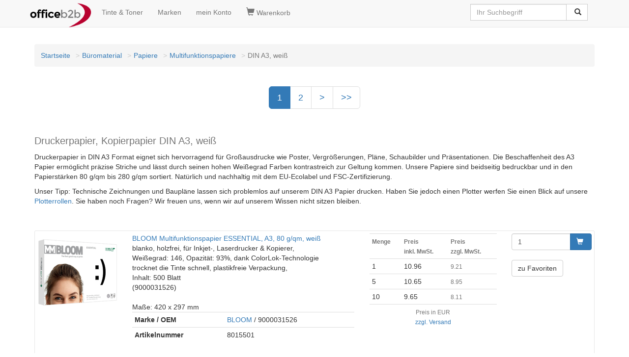

--- FILE ---
content_type: text/html
request_url: https://www.officeb2b.de/100108283012/
body_size: 9222
content:
<!DOCTYPE HTML><html lang=de><head><title>Druckerpapier, A3, wei&#xDF; - g&#xFC;nstige Staffelpreise | OfficeB2B</title><link rel=next href="https://www.officeb2b.de/100108283012/more2.html"><script>(function(w,d,s,l,i){w[l]=w[l]||[];w[l].push({'gtm.start':
new Date().getTime(),event:'gtm.js'});var f=d.getElementsByTagName(s)[0],
j=d.createElement(s),dl=l!='dataLayer'?'&l='+l:'';j.async=true;j.src=
'https://www.googletagmanager.com/gtm.js?id='+i+dl;f.parentNode.insertBefore(j,f);
})(window,document,'script','dataLayer','GTM-NGLWZZS');</script><!-- <script async src="https://www.googletagmanager.com/gtag/js?id=GTM-NGLWZZS"></script><script> window.dataLayer = window.dataLayer || [];
 function gtag(){dataLayer.push(arguments);}
 gtag('js', new Date());
</script> --><!-- <script>(function(w,d,s,l,i){w[l]=w[l]||[];w[l].push({'gtm.start':
new Date().getTime(),event:'gtm.js'});var f=d.getElementsByTagName(s)[0],
j=d.createElement(s),dl=l!='dataLayer'?'&l='+l:'';j.async=true;j.src=
'https://www.googletagmanager.com/gtm.js?id='+i+dl;f.parentNode.insertBefore(j,f);
})(window,document,'script','dataLayer','GTM-NGLWZZS');</script> --><meta name=description content="Druckerpapier, Kopierpapier &#x2022; DIN A3 &#x2022; 80 g/m&#xB2;, 100 g/m&#xB2;, 160 g/m&#xB2;, 280 g/m&#xB2; &#x2022; F&#xFC;r Zeichnungen, Pl&#xE4;ne, Poster, Vergr&#xF6;&#xDF;erungen &#x2022; Hochwei&#xDF; &#x2022; TOP Qualit&#xE4;t &#x2022; Jetzt g&#xFC;nstig im Onlineshop bestellen!"><link rel=canonical href="https://www.officeb2b.de/100108283012/"><link rel=alternate hreflang="x-default" href="https://www.officeb2b.de/100108283012/"><link rel=alternate hreflang="de-DE" href="https://www.officeb2b.de/100108283012/"><link rel=alternate hreflang="de-AT" href="https://www.officeb2b.at/100108283012/"><link rel=alternate hreflang="de-CH" href="https://www.officeb2b.ch/100108283012/"><link rel=alternate hreflang="fr-CH" href="https://fr.officeb2b.ch/100108283012/"><link rel=alternate hreflang="sl-SI" href="Unknown Tag: 'udx_shop.hreflang.sl_si'"><link rel="apple-touch-icon" sizes="57x57" href="/apple-icon-57x57.png"><link rel="apple-touch-icon" sizes="60x60" href="/apple-icon-60x60.png"><link rel="apple-touch-icon" sizes="72x72" href="/apple-icon-72x72.png"><link rel="apple-touch-icon" sizes="76x76" href="/apple-icon-76x76.png"><link rel="apple-touch-icon" sizes="114x114" href="/apple-icon-114x114.png"><link rel="apple-touch-icon" sizes="120x120" href="/apple-icon-120x120.png"><link rel="apple-touch-icon" sizes="144x144" href="/apple-icon-144x144.png"><link rel="apple-touch-icon" sizes="152x152" href="/apple-icon-152x152.png"><link rel="apple-touch-icon" sizes="180x180" href="/apple-icon-180x180.png"><link rel=icon type="image/png" sizes="192x192"  href="/android-icon-192x192.png"><link rel=icon type="image/png" sizes="32x32" href="/favicon-32x32.png"><link rel=icon type="image/png" sizes="96x96" href="/favicon-96x96.png"><link rel=icon type="image/png" sizes="16x16" href="/favicon-16x16.png"><link rel=manifest href="/manifest.json" crossorigin = "use-credentials"><meta name="msapplication-TileColor" content="#ffffff"><meta name="msapplication-TileImage" content="/ms-icon-144x144.png"><meta name="theme-color" content="#ffffff"><meta http-equiv="X-UA-Compatible" content="IE=edge"><meta name=viewport content="width=device-width, initial-scale=1"><meta name="format-detection" content="telephone=no"><link href="/udx_lib/udx-1.0.1.min.css" rel="stylesheet"><style>
body { padding-top: 70px; }
</style><link rel=stylesheet href="/udx_lib/cookieconsent/cookieconsent.css"><script type="text/javascript">
function setCookie(name, value, add, path, domain, secure) {jetzt = new Date();expires = new Date(jetzt.getTime() + add * 24 * 60 * 60 * 1000);document.cookie = name + "=" + escape(value) +
((expires) ? "; expires=" + expires.toUTCString() : "") +
((path) ? "; path=" + path : "") +
((domain) ? "; domain=" + domain : "") +
((secure) ? "; secure" : "");}function getCookie(name) {var dc = document.cookie;var prefix = name + "=";var begin = dc.indexOf("; " + prefix);if (begin == -1) {begin = dc.indexOf(prefix);if (begin != 0) return null;} else {begin += 2;}var end = document.cookie.indexOf(";", begin);if (end == -1) {end = dc.length;}return unescape(dc.substring(begin + prefix.length, end));}function deleteCookie(name, path, domain) {if (getCookie(name)) {document.cookie = name + "=" +
((path) ? "; path=" + path : "") +
((domain) ? "; domain=" + domain : "") +
"; expires=Thu, 01-Jan-70 00:00:01 GMT";}}setCookie("BasketID", "t9foxj2zvcu1", 90, "/", ".officeb2b.de")
</script><meta name=robots content="index, follow"></head><body id=category><div id=wrapper><nav class="navbar navbar-default navbar-fixed-top"><div class=container><div class="navbar-header"><button type=button class="navbar-toggle" data-toggle="collapse" data-target="#navbar-search"><span class="glyphicon glyphicon-search" style="font-size:1.2em;"></span></button><a class="navbar-toggle" href="https://www.officeb2b.de/cgi-bin/cart.cgi" rel="nofollow" title='Warenkorb'><span class="glyphicon glyphicon-shopping-cart" style="font-size:1.2em;"></span></a><button type=button class="navbar-toggle" data-toggle="collapse" data-target="#navbar-main1"><span class="sr-only">Navigation umschalten</span><span class="icon-bar"></span><span class="icon-bar"></span><span class="icon-bar"></span></button><a class="navbar-brand" style="padding: 6px;" href="https://www.officeb2b.de/" title='Startseite'><img src="https://www.officeb2b.de/images/officeb2b.png" title="officeb2b.de" alt="officeb2b.de" class="img-responsive" width="125" height="50"></a></div><ul class="collapse navbar-collapse nav navbar-nav" id="navbar-main1"><li><a href="https://www.officeb2b.de/cgi-bin/supplies.cgi" rel="nofollow" title='Tinte &amp; Toner'>Tinte &amp; Toner</a></li><li><a href="https://www.officeb2b.de/Brand_List.html" title='Marken'>Marken</a></li><li><a class=menu_links href="https://www.officeb2b.de/cgi-bin/user.cgi" rel="nofollow" title='mein Konto'>mein Konto</a></li></ul><ul class="collapse navbar-collapse nav navbar-nav" id="navbar-basket"><li><a class=menu_links href="https://www.officeb2b.de/cgi-bin/cart.cgi" rel="nofollow" title='Warenkorb'><span class="glyphicon glyphicon-shopping-cart" style="font-size:1.2em;"></span>&nbsp;Warenkorb</a></li></ul><div class="collapse navbar-collapse" id="navbar-search"><div class="pull-right"><form action="https://www.officeb2b.de/cgi-bin/search.cgi" class="navbar-form" role="search" id="search"><div class="input-group"><input type=text class="form-control typeahead" placeholder="Ihr Suchbegriff" name="query" value=''><span class="twitter-typeahead" style="position: relative; display: inline-block;"><span class="input-group-btn"><button class="btn btn-default" type="submit">&nbsp;<span class="glyphicon glyphicon-search"></span></button></span></span></div></form></div></div></div></nav><script defer src="/udx_lib/cookieconsent/cookieconsent.js"></script><script defer src="/udx_lib/cookieconsent/cookieconsent-init.js"></script><noscript><iframe src="https://www.googletagmanager.com/ns.html?id=GTM-NGLWZZS"
height="0" width="0" style="display:none;visibility:hidden"></iframe></noscript><!-- <noscript><iframe src="https://www.googletagmanager.com/ns.html?id=GTM-NGLWZZS"
height="0" width="0" style="display:none;visibility:hidden"></iframe></noscript> --><div class=container><header><div class=contentheader><br><div class="text-center"></div></div></header></div><div id=ocwrapper class="clear"><div id=icwrapper class="clear"><div id=leftsidebar></div><div id=contentwrapper><div class=container><div class=row><div class="col-xs-12 col-sm-12 col-md-12"><div id=content><ol class=breadcrumb><li><a href="https://www.officeb2b.de/" title='Startseite'>Startseite</a></li><li><a href="https://www.officeb2b.de/100000000000/" title='B�romaterial'>B�romaterial</a></li><li><a href="https://www.officeb2b.de/100108000000/" title='Papiere'>Papiere</a></li><li><a href="https://www.officeb2b.de/100108283000/" title='Multifunktionspapiere'>Multifunktionspapiere</a></li><li class=active>DIN A3, wei�</li></ol><div class="text-center"><nav><ul class="pagination pagination-lg">  <li class=active><a href="#">1</a></li><li><a href="https://www.officeb2b.de/100108283012/more2.html">2</a></li><li><a href="https://www.officeb2b.de/100108283012/more2.html">&gt;</a></li><li><a href="https://www.officeb2b.de/100108283012/more2.html">&gt;&gt;</a></li></ul></nav></div><h1><small>Druckerpapier, Kopierpapier DIN A3, wei&#xDF;</small></h1><p>Druckerpapier in DIN A3 Format eignet sich hervorragend f�r Gro�ausdrucke wie Poster, Vergr��erungen, Pl�ne, Schaubilder und Pr�sentationen. Die Beschaffenheit des A3 Papier erm�glicht pr�zise Striche und l�sst durch seinen hohen Wei�egrad Farben kontrastreich zur Geltung kommen. Unsere Papiere sind beidseitig bedruckbar und in den Papierst�rken 80 g/qm bis 280 g/qm sortiert. Nat�rlich und nachhaltig mit dem EU-Ecolabel und FSC-Zertifizierung.</p><p>Unser Tipp: Technische Zeichnungen und Baupl�ne lassen sich problemlos auf unserem DIN A3 Papier drucken. Haben Sie jedoch einen Plotter werfen Sie einen Blick auf unsere <a href="/100108379000/">Plotterrollen</a>. Sie haben noch Fragen? Wir freuen uns, wenn wir auf unserem Wissen nicht sitzen bleiben.</p><div>&nbsp;</div><div>&nbsp;</div><div class=udx_whitebox><div class=row><div class="col-md-2"><a href="https://www.officeb2b.de/bloom-9000031526,p-8015501.html"
 title='BLOOM multifunktionspapier ESSENTIAL, A3, 80 g/qm, wei�'
 class="product-image"><img src="/dx/10/2/160_160/9/92111/bloom_essential_a3.jpg" width="160" height="160" alt='BLOOM multifunktionspapier ESSENTIAL, A3, 80 g/qm, wei�' class="img-responsive center-block"></a><br></div><div class="col-md-5"><span class="text-left" style="word-wrap: break-word;"><a href="https://www.officeb2b.de/bloom-9000031526,p-8015501.html"
 title='bloom-multifunktionspapier-essential,-a3,-80-g-qm,-weiss'> BLOOM Multifunktionspapier ESSENTIAL, A3, 80 g/qm, wei�</a><br>blanko, holzfrei, f�r Inkjet-, Laserdrucker & Kopierer,<br>Wei�egrad: 146, Opazit�t: 93%, dank ColorLok-Technologie<br>trocknet die Tinte schnell, plastikfreie Verpackung,<br>Inhalt: 500 Blatt<br>(9000031526)<br><br>Ma�e: 420 x 297 mm
</span><table class="table table-condensed"><tr><th>Marke / OEM</th><td><a href="https://www.officeb2b.de/cgi-bin/search.cgi?BrandID=40814">BLOOM</a> / 9000031526</td></tr><tr><th>Artikelnummer</th><td>8015501</td></tr></table><div class=ratings><div class="rating-box"><div class=rating style="width:87%"></div></div></div></div><div class="col-md-3"><div class="product-secondary"><div class="price-box"><table class="table table-condensed"><tr><th><span class="text-muted"><small>Menge</small></span></th><th><span class="text-muted"><small> Preis<br>inkl. MwSt.
</small></span></th><th><span class="text-muted"><small> Preis<br>zzgl. MwSt.
</small></span></th></tr><tr><td>1</td><td>10.96</td><td><span class="text-muted"><small>9.21</small></span></td></tr><tr><td>5</td><td>10.65</td><td><span class="text-muted"><small>8.95</small></span></td></tr><tr><td>10</td><td>9.65</td><td><span class="text-muted"><small>8.11</small></span></td></tr><tr><td colspan=3 class="text-muted text-center"><small> Preis in EUR<br><a href="https://www.officeb2b.de/cgi-bin/page.cgi?p=shipping">zzgl. Versand</a></small></td></tr></table></div></div></div><div class="col-md-2"><form action="https://www.officeb2b.de/cgi-bin/page.cgi"  class="form-inline"><input type=hidden name="ItemID" value="8015501"><input type=hidden name="g" value="8015501.html"><input type=hidden name="basket_action" value="add_item"><div class="input-group"><input type=text name="Amount" value="1" class="form-control"><span class="input-group-btn"><button type=submit class="btn btn-primary"><span class="glyphicon glyphicon-shopping-cart"></span>&nbsp;
</button></span></div></form><div>&nbsp;</div><a href="https://www.officeb2b.de/cgi-bin/bookmark.cgi?action=link_add;ID=8015501" class="btn btn-default">zu Favoriten</a></div></div></div><div>&nbsp;</div><div class=udx_whitebox><div class=row><div class="col-md-2"><a href="https://www.officeb2b.de/bloom-9000031563,p-8015507.html"
 title='BLOOM multifunktionspapier EXCELLENT, A3, 80 g/qm, wei�'
 class="product-image"><img src="/dx/10/2/160_160/9/92117/bloom_excellent_a3.jpg" width="160" height="160" alt='BLOOM multifunktionspapier EXCELLENT, A3, 80 g/qm, wei�' class="img-responsive center-block"></a><br></div><div class="col-md-5"><span class="text-left" style="word-wrap: break-word;"><a href="https://www.officeb2b.de/bloom-9000031563,p-8015507.html"
 title='bloom-multifunktionspapier-excellent,-a3,-80-g-qm,-weiss'> BLOOM Multifunktionspapier EXCELLENT, A3, 80 g/qm, wei�</a><br>blanko, holzfrei, f�r Inkjet-, Laserdrucker & Kopierer,<br>Wei�egrad: 171, Opazit�t: 110%, ColorLok-Technologie f�r<br>brillinate Farbergebnisse, plastikfreie Verpackung,<br>Inhalt: 500 Blatt<br>(9000031563)<br><br>Ma�e: 420 x 297 mm
</span><table class="table table-condensed"><tr><th>Marke / OEM</th><td><a href="https://www.officeb2b.de/cgi-bin/search.cgi?BrandID=40814">BLOOM</a> / 9000031563</td></tr><tr><th>Artikelnummer</th><td>8015507</td></tr></table><div class=ratings><div class="rating-box"><div class=rating style="width:87%"></div></div></div></div><div class="col-md-3"><div class="product-secondary"><div class="price-box"><table class="table table-condensed"><tr><th><span class="text-muted"><small>Menge</small></span></th><th><span class="text-muted"><small> Preis<br>inkl. MwSt.
</small></span></th><th><span class="text-muted"><small> Preis<br>zzgl. MwSt.
</small></span></th></tr><tr><td>1</td><td>12.71</td><td><span class="text-muted"><small>10.68</small></span></td></tr><tr><td>5</td><td>12.28</td><td><span class="text-muted"><small>10.32</small></span></td></tr><tr><td>10</td><td>11.15</td><td><span class="text-muted"><small>9.37</small></span></td></tr><tr><td colspan=3 class="text-muted text-center"><small> Preis in EUR<br><a href="https://www.officeb2b.de/cgi-bin/page.cgi?p=shipping">zzgl. Versand</a></small></td></tr></table></div></div></div><div class="col-md-2"><form action="https://www.officeb2b.de/cgi-bin/page.cgi"  class="form-inline"><input type=hidden name="ItemID" value="8015507"><input type=hidden name="g" value="8015507.html"><input type=hidden name="basket_action" value="add_item"><div class="input-group"><input type=text name="Amount" value="1" class="form-control"><span class="input-group-btn"><button type=submit class="btn btn-primary"><span class="glyphicon glyphicon-shopping-cart"></span>&nbsp;
</button></span></div></form><div>&nbsp;</div><a href="https://www.officeb2b.de/cgi-bin/bookmark.cgi?action=link_add;ID=8015507" class="btn btn-default">zu Favoriten</a></div></div></div><div>&nbsp;</div><div class=udx_whitebox><div class=row><div class="col-md-2"><a href="https://www.officeb2b.de/bloom-9000031547,p-8015505.html"
 title='BLOOM multifunktionspapier PREMIUM, A3, 80 g/qm, wei�'
 class="product-image"><img src="/dx/10/2/160_160/9/92115/bloom_premium_a3.jpg" width="160" height="160" alt='BLOOM multifunktionspapier PREMIUM, A3, 80 g/qm, wei�' class="img-responsive center-block"></a><br></div><div class="col-md-5"><span class="text-left" style="word-wrap: break-word;"><a href="https://www.officeb2b.de/bloom-9000031547,p-8015505.html"
 title='bloom-multifunktionspapier-premium,-a3,-80-g-qm,-weiss'> BLOOM Multifunktionspapier PREMIUM, A3, 80 g/qm, wei�</a><br>blanko, holzfrei, f�r Inkjet-, Laserdrucker & Kopierer,<br>Wei�egrad: 161, Opazit�t: 94%, ColorLok-Technologie f�r<br>brillinate Farbergebnisse, plastikfreie Verpackung,<br>Inhalt: 500 Blatt<br>(9000031547)<br><br>Ma�e: 420 x 297 mm
</span><table class="table table-condensed"><tr><th>Marke / OEM</th><td><a href="https://www.officeb2b.de/cgi-bin/search.cgi?BrandID=40814">BLOOM</a> / 9000031547</td></tr><tr><th>Artikelnummer</th><td>8015505</td></tr></table><div class=ratings><div class="rating-box"><div class=rating style="width:87%"></div></div></div></div><div class="col-md-3"><div class="product-secondary"><div class="price-box"><table class="table table-condensed"><tr><th><span class="text-muted"><small>Menge</small></span></th><th><span class="text-muted"><small> Preis<br>inkl. MwSt.
</small></span></th><th><span class="text-muted"><small> Preis<br>zzgl. MwSt.
</small></span></th></tr><tr><td>1</td><td>12.03</td><td><span class="text-muted"><small>10.11</small></span></td></tr><tr><td>5</td><td>11.65</td><td><span class="text-muted"><small>9.79</small></span></td></tr><tr><td>10</td><td>10.52</td><td><span class="text-muted"><small>8.84</small></span></td></tr><tr><td colspan=3 class="text-muted text-center"><small> Preis in EUR<br><a href="https://www.officeb2b.de/cgi-bin/page.cgi?p=shipping">zzgl. Versand</a></small></td></tr></table></div></div></div><div class="col-md-2"><form action="https://www.officeb2b.de/cgi-bin/page.cgi"  class="form-inline"><input type=hidden name="ItemID" value="8015505"><input type=hidden name="g" value="8015505.html"><input type=hidden name="basket_action" value="add_item"><div class="input-group"><input type=text name="Amount" value="1" class="form-control"><span class="input-group-btn"><button type=submit class="btn btn-primary"><span class="glyphicon glyphicon-shopping-cart"></span>&nbsp;
</button></span></div></form><div>&nbsp;</div><a href="https://www.officeb2b.de/cgi-bin/bookmark.cgi?action=link_add;ID=8015505" class="btn btn-default">zu Favoriten</a></div></div></div><div>&nbsp;</div><div class=udx_whitebox><div class=row><div class="col-md-2"><a href="https://www.officeb2b.de/bloom-9000031952,p-8015503.html"
 title='BLOOM multifunktionspapier SMART, A3, 80 g/qm, wei�'
 class="product-image"><img src="/dx/10/2/160_160/9/92113/bloom_smart_a3.jpg" width="160" height="160" alt='BLOOM multifunktionspapier SMART, A3, 80 g/qm, wei�' class="img-responsive center-block"></a><br></div><div class="col-md-5"><span class="text-left" style="word-wrap: break-word;"><a href="https://www.officeb2b.de/bloom-9000031952,p-8015503.html"
 title='bloom-multifunktionspapier-smart,-a3,-80-g-qm,-weiss'> BLOOM Multifunktionspapier SMART, A3, 80 g/qm, wei�</a><br>blanko, holzfrei, f�r Inkjet-, Laserdrucker & Kopierer,<br>Wei�egrad: 153, Opazit�t: 93%, ColorLok-Technologie f�r<br>brillinate Farbergebnisse, plastikfreie Verpackung,<br>Inhalt: 500 Blatt<br>(9000031952)<br><br>Ma�e: 420 x 297 mm
</span><table class="table table-condensed"><tr><th>Marke / OEM</th><td><a href="https://www.officeb2b.de/cgi-bin/search.cgi?BrandID=40814">BLOOM</a> / 9000031952</td></tr><tr><th>Artikelnummer</th><td>8015503</td></tr></table><div class=ratings><div class="rating-box"><div class=rating style="width:87%"></div></div></div></div><div class="col-md-3"><div class="product-secondary"><div class="price-box"><table class="table table-condensed"><tr><th><span class="text-muted"><small>Menge</small></span></th><th><span class="text-muted"><small> Preis<br>inkl. MwSt.
</small></span></th><th><span class="text-muted"><small> Preis<br>zzgl. MwSt.
</small></span></th></tr><tr><td>1</td><td>12.03</td><td><span class="text-muted"><small>10.11</small></span></td></tr><tr><td>5</td><td>11.65</td><td><span class="text-muted"><small>9.79</small></span></td></tr><tr><td>10</td><td>10.52</td><td><span class="text-muted"><small>8.84</small></span></td></tr><tr><td colspan=3 class="text-muted text-center"><small> Preis in EUR<br><a href="https://www.officeb2b.de/cgi-bin/page.cgi?p=shipping">zzgl. Versand</a></small></td></tr></table></div></div></div><div class="col-md-2"><form action="https://www.officeb2b.de/cgi-bin/page.cgi"  class="form-inline"><input type=hidden name="ItemID" value="8015503"><input type=hidden name="g" value="8015503.html"><input type=hidden name="basket_action" value="add_item"><div class="input-group"><input type=text name="Amount" value="1" class="form-control"><span class="input-group-btn"><button type=submit class="btn btn-primary"><span class="glyphicon glyphicon-shopping-cart"></span>&nbsp;
</button></span></div></form><div>&nbsp;</div><a href="https://www.officeb2b.de/cgi-bin/bookmark.cgi?action=link_add;ID=8015503" class="btn btn-default">zu Favoriten</a></div></div></div><div>&nbsp;</div><div class=udx_whitebox><div class=row><div class="col-md-2"><a href="https://www.officeb2b.de/clairefontaine-50707c,p-8011296.html"
 title='Clairefontaine multifunktionspapier DCP INKJET, A3, 100 g/qm'
 class="product-image"><img src="/dx/10/10/160_160/84796.jpg" width="160" height="160" alt='Clairefontaine multifunktionspapier DCP INKJET, A3, 100 g/qm' class="img-responsive center-block"></a><br></div><div class="col-md-5"><span class="text-left" style="word-wrap: break-word;"><a href="https://www.officeb2b.de/clairefontaine-50707c,p-8011296.html"
 title='clairefontaine-multifunktionspapier-dcp-inkjet,-a3,-100-g-qm'> Clairefontaine Multifunktionspapier DCP INKJET, A3, 100 g/qm</a><br>blanko, seidengl�nzend, Wei�grad: 162 CIE, hochwei�,<br>schnelle Trocknungszeit, kein Verschmieren der Tinte,<br>speziell f�r Hochgeschwindigkeits-Inkjetdrucker<br>Inhalt: 500 Blatt<br>(50707C)<br></span><table class="table table-condensed"><tr><th>Marke / OEM</th><td><a href="https://www.officeb2b.de/cgi-bin/search.cgi?BrandID=40496">Clairefontaine</a> / 50707C</td></tr><tr><th>Artikelnummer</th><td>8011296</td></tr></table><div class=ratings><div class="rating-box"><div class=rating style="width:87%"></div></div></div></div><div class="col-md-3"><div class="product-secondary"><div class="price-box"><table class="table table-condensed"><tr><th><span class="text-muted"><small>Menge</small></span></th><th><span class="text-muted"><small> Preis<br>inkl. MwSt.
</small></span></th><th><span class="text-muted"><small> Preis<br>zzgl. MwSt.
</small></span></th></tr><tr><td>1</td><td>21.23</td><td><span class="text-muted"><small>17.84</small></span></td></tr><tr><td>4</td><td>20.61</td><td><span class="text-muted"><small>17.32</small></span></td></tr><tr><td>8</td><td>18.60</td><td><span class="text-muted"><small>15.63</small></span></td></tr><tr><td colspan=3 class="text-muted text-center"><small> Preis in EUR<br><a href="https://www.officeb2b.de/cgi-bin/page.cgi?p=shipping">zzgl. Versand</a></small></td></tr></table></div></div></div><div class="col-md-2"><form action="https://www.officeb2b.de/cgi-bin/page.cgi"  class="form-inline"><input type=hidden name="ItemID" value="8011296"><input type=hidden name="g" value="8011296.html"><input type=hidden name="basket_action" value="add_item"><div class="input-group"><input type=text name="Amount" value="1" class="form-control"><span class="input-group-btn"><button type=submit class="btn btn-primary"><span class="glyphicon glyphicon-shopping-cart"></span>&nbsp;
</button></span></div></form><div>&nbsp;</div><a href="https://www.officeb2b.de/cgi-bin/bookmark.cgi?action=link_add;ID=8011296" class="btn btn-default">zu Favoriten</a></div></div></div><div>&nbsp;</div><div class=udx_whitebox><div class=row><div class="col-md-2"><a href="https://www.officeb2b.de/clairefontaine-50713c,p-8011298.html"
 title='Clairefontaine multifunktionspapier DCP INKJET, A3, 160 g/qm'
 class="product-image"><img src="/dx/10/2/160_160/8/84796/50713c.jpg" width="160" height="160" alt='Clairefontaine multifunktionspapier DCP INKJET, A3, 160 g/qm' class="img-responsive center-block"></a><br></div><div class="col-md-5"><span class="text-left" style="word-wrap: break-word;"><a href="https://www.officeb2b.de/clairefontaine-50713c,p-8011298.html"
 title='clairefontaine-multifunktionspapier-dcp-inkjet,-a3,-160-g-qm'> Clairefontaine Multifunktionspapier DCP INKJET, A3, 160 g/qm</a><br>blanko, seidengl�nzend, Wei�grad: 162 CIE, hochwei�,<br>schnelle Trocknungszeit, kein Verschmieren der Tinte,<br>speziell f�r Hochgeschwindigkeits-Inkjetdrucker<br>Inhalt: 250 Blatt<br>(50713C)<br></span><table class="table table-condensed"><tr><th>Marke / OEM</th><td><a href="https://www.officeb2b.de/cgi-bin/search.cgi?BrandID=40496">Clairefontaine</a> / 50713C</td></tr><tr><th>Artikelnummer</th><td>8011298</td></tr></table><div class=ratings><div class="rating-box"><div class=rating style="width:87%"></div></div></div></div><div class="col-md-3"><div class="product-secondary"><div class="price-box"><table class="table table-condensed"><tr><th><span class="text-muted"><small>Menge</small></span></th><th><span class="text-muted"><small> Preis<br>inkl. MwSt.
</small></span></th><th><span class="text-muted"><small> Preis<br>zzgl. MwSt.
</small></span></th></tr><tr><td>1</td><td>18.16</td><td><span class="text-muted"><small>15.26</small></span></td></tr><tr><td>4</td><td>17.60</td><td><span class="text-muted"><small>14.79</small></span></td></tr><tr><td>8</td><td>15.91</td><td><span class="text-muted"><small>13.37</small></span></td></tr><tr><td colspan=3 class="text-muted text-center"><small> Preis in EUR<br><a href="https://www.officeb2b.de/cgi-bin/page.cgi?p=shipping">zzgl. Versand</a></small></td></tr></table></div></div></div><div class="col-md-2"><form action="https://www.officeb2b.de/cgi-bin/page.cgi"  class="form-inline"><input type=hidden name="ItemID" value="8011298"><input type=hidden name="g" value="8011298.html"><input type=hidden name="basket_action" value="add_item"><div class="input-group"><input type=text name="Amount" value="1" class="form-control"><span class="input-group-btn"><button type=submit class="btn btn-primary"><span class="glyphicon glyphicon-shopping-cart"></span>&nbsp;
</button></span></div></form><div>&nbsp;</div><a href="https://www.officeb2b.de/cgi-bin/bookmark.cgi?action=link_add;ID=8011298" class="btn btn-default">zu Favoriten</a></div></div></div><div>&nbsp;</div><div class=udx_whitebox><div class=row><div class="col-md-2"><a href="https://www.officeb2b.de/clairefontaine-1869c,p-8011204.html"
 title='Clairefontaine multifunktionspapier DCP, A3++, 250 g/qm'
 class="product-image"><img src="/dx/10/10/160_160/18655.jpg" width="160" height="160" alt='Clairefontaine multifunktionspapier DCP, A3++, 250 g/qm' class="img-responsive center-block"></a><br></div><div class="col-md-5"><span class="text-left" style="word-wrap: break-word;"><a href="https://www.officeb2b.de/clairefontaine-1869c,p-8011204.html"
 title='clairefontaine-multifunktionspapier-dcp,-a3%2B%2B,-250-g-qm'> Clairefontaine Multifunktionspapier DCP, A3++, 250 g/qm</a><br>blanko, beidseitig bedruckbar, Format SRA3: 450 x 320 mm,<br>f�r Inkjet-, Laserdrucker und Kopierer<br>Inhalt: 125 Blatt<br>(1869 / 1869C)<br><br>Tintenstrahldrucker-Papier<br>Laserdrucker-Papier<br>Kopier-Papier
</span><table class="table table-condensed"><tr><th>Marke / OEM</th><td><a href="https://www.officeb2b.de/cgi-bin/search.cgi?BrandID=40496">Clairefontaine</a> / 1869c</td></tr><tr><th>Artikelnummer</th><td>8011204</td></tr></table><div class=ratings><div class="rating-box"><div class=rating style="width:87%"></div></div></div></div><div class="col-md-3"><div class="product-secondary"><div class="price-box"><table class="table table-condensed"><tr><th><span class="text-muted"><small>Menge</small></span></th><th><span class="text-muted"><small> Preis<br>inkl. MwSt.
</small></span></th><th><span class="text-muted"><small> Preis<br>zzgl. MwSt.
</small></span></th></tr><tr><td>1</td><td>19.17</td><td><span class="text-muted"><small>16.11</small></span></td></tr><tr><td>5</td><td>18.54</td><td><span class="text-muted"><small>15.58</small></span></td></tr><tr><td>10</td><td>16.72</td><td><span class="text-muted"><small>14.05</small></span></td></tr><tr><td colspan=3 class="text-muted text-center"><small> Preis in EUR<br><a href="https://www.officeb2b.de/cgi-bin/page.cgi?p=shipping">zzgl. Versand</a></small></td></tr></table></div></div></div><div class="col-md-2"><form action="https://www.officeb2b.de/cgi-bin/page.cgi"  class="form-inline"><input type=hidden name="ItemID" value="8011204"><input type=hidden name="g" value="8011204.html"><input type=hidden name="basket_action" value="add_item"><div class="input-group"><input type=text name="Amount" value="1" class="form-control"><span class="input-group-btn"><button type=submit class="btn btn-primary"><span class="glyphicon glyphicon-shopping-cart"></span>&nbsp;
</button></span></div></form><div>&nbsp;</div><a href="https://www.officeb2b.de/cgi-bin/bookmark.cgi?action=link_add;ID=8011204" class="btn btn-default">zu Favoriten</a></div></div></div><div>&nbsp;</div><div class=udx_whitebox><div class=row><div class="col-md-2"><a href="https://www.officeb2b.de/clairefontaine-1822c,p-332318300.html"
 title='Clairefontaine multifunktionspapier DCP, A3, 100 g/qm'
 class="product-image"><img src="/dx/10/2/160_160/1/18655/1822c.jpg" width="160" height="160" alt='Clairefontaine multifunktionspapier DCP, A3, 100 g/qm' class="img-responsive center-block"></a><br></div><div class="col-md-5"><span class="text-left" style="word-wrap: break-word;"><a href="https://www.officeb2b.de/clairefontaine-1822c,p-332318300.html"
 title='clairefontaine-multifunktionspapier-dcp,-a3,-100-g-qm'> Clairefontaine Multifunktionspapier DCP, A3, 100 g/qm</a><br>blanko, Wei�egrad: 170 CIE, beidseitig bedruckbar, f�r<br>Inkjet-, Laserdrucker und Kopierer<br>Inhalt: 500 Blatt<br>(1822 / 1822C)<br><br>Tintenstrahldrucker-Papier<br>Laserdrucker-Papier<br>Kopier-Papier
</span><table class="table table-condensed"><tr><th>Marke / OEM</th><td><a href="https://www.officeb2b.de/cgi-bin/search.cgi?BrandID=40496">Clairefontaine</a> / 1822C</td></tr><tr><th>Artikelnummer</th><td>332318300</td></tr></table><div class=ratings><div class="rating-box"><div class=rating style="width:87%"></div></div></div></div><div class="col-md-3"><div class="product-secondary"><div class="price-box"><table class="table table-condensed"><tr><th><span class="text-muted"><small>Menge</small></span></th><th><span class="text-muted"><small> Preis<br>inkl. MwSt.
</small></span></th><th><span class="text-muted"><small> Preis<br>zzgl. MwSt.
</small></span></th></tr><tr><td>1</td><td>20.29</td><td><span class="text-muted"><small>17.05</small></span></td></tr><tr><td>5</td><td>19.60</td><td><span class="text-muted"><small>16.47</small></span></td></tr><tr><td>10</td><td>17.72</td><td><span class="text-muted"><small>14.89</small></span></td></tr><tr><td colspan=3 class="text-muted text-center"><small> Preis in EUR<br><a href="https://www.officeb2b.de/cgi-bin/page.cgi?p=shipping">zzgl. Versand</a></small></td></tr></table></div></div></div><div class="col-md-2"><form action="https://www.officeb2b.de/cgi-bin/page.cgi"  class="form-inline"><input type=hidden name="ItemID" value="332318300"><input type=hidden name="g" value="332318300.html"><input type=hidden name="basket_action" value="add_item"><div class="input-group"><input type=text name="Amount" value="1" class="form-control"><span class="input-group-btn"><button type=submit class="btn btn-primary"><span class="glyphicon glyphicon-shopping-cart"></span>&nbsp;
</button></span></div></form><div>&nbsp;</div><a href="https://www.officeb2b.de/cgi-bin/bookmark.cgi?action=link_add;ID=332318300" class="btn btn-default">zu Favoriten</a></div></div></div><div>&nbsp;</div><div class=udx_whitebox><div class=row><div class="col-md-2"><a href="https://www.officeb2b.de/clairefontaine-1845c,p-8010058.html"
 title='Clairefontaine multifunktionspapier DCP, A3, 120 g/qm'
 class="product-image"><img src="/dx/10/10/160_160/18655.jpg" width="160" height="160" alt='Clairefontaine multifunktionspapier DCP, A3, 120 g/qm' class="img-responsive center-block"></a><br></div><div class="col-md-5"><span class="text-left" style="word-wrap: break-word;"><a href="https://www.officeb2b.de/clairefontaine-1845c,p-8010058.html"
 title='clairefontaine-multifunktionspapier-dcp,-a3,-120-g-qm'> Clairefontaine Multifunktionspapier DCP, A3, 120 g/qm</a><br>blanko, Wei�egrad: 170 CIE, beidseitig bedruckbar<br>f�r Inkjet-, Laserdrucker und Kopierer<br>Inhalt: 250 Blatt<br>(1845 / 1845C)<br><br>Tintenstrahldrucker-Papier<br>Laserdrucker-Papier<br>Kopier-Papier
</span><table class="table table-condensed"><tr><th>Marke / OEM</th><td><a href="https://www.officeb2b.de/cgi-bin/search.cgi?BrandID=40496">Clairefontaine</a> / 1845C</td></tr><tr><th>Artikelnummer</th><td>8010058</td></tr></table><div class=ratings><div class="rating-box"><div class=rating style="width:87%"></div></div></div></div><div class="col-md-3"><div class="product-secondary"><div class="price-box"><table class="table table-condensed"><tr><th><span class="text-muted"><small>Menge</small></span></th><th><span class="text-muted"><small> Preis<br>inkl. MwSt.
</small></span></th><th><span class="text-muted"><small> Preis<br>zzgl. MwSt.
</small></span></th></tr><tr><td>1</td><td>12.78</td><td><span class="text-muted"><small>10.74</small></span></td></tr><tr><td>5</td><td>12.40</td><td><span class="text-muted"><small>10.42</small></span></td></tr><tr><td>10</td><td>11.21</td><td><span class="text-muted"><small>9.42</small></span></td></tr><tr><td colspan=3 class="text-muted text-center"><small> Preis in EUR<br><a href="https://www.officeb2b.de/cgi-bin/page.cgi?p=shipping">zzgl. Versand</a></small></td></tr></table></div></div></div><div class="col-md-2"><form action="https://www.officeb2b.de/cgi-bin/page.cgi"  class="form-inline"><input type=hidden name="ItemID" value="8010058"><input type=hidden name="g" value="8010058.html"><input type=hidden name="basket_action" value="add_item"><div class="input-group"><input type=text name="Amount" value="1" class="form-control"><span class="input-group-btn"><button type=submit class="btn btn-primary"><span class="glyphicon glyphicon-shopping-cart"></span>&nbsp;
</button></span></div></form><div>&nbsp;</div><a href="https://www.officeb2b.de/cgi-bin/bookmark.cgi?action=link_add;ID=8010058" class="btn btn-default">zu Favoriten</a></div></div></div><div>&nbsp;</div><div class=udx_whitebox><div class=row><div class="col-md-2"><a href="https://www.officeb2b.de/clairefontaine-1843c,p-332318400.html"
 title='Clairefontaine multifunktionspapier DCP, A3, 160 g/qm'
 class="product-image"><img src="/dx/10/10/160_160/18655.jpg" width="160" height="160" alt='Clairefontaine multifunktionspapier DCP, A3, 160 g/qm' class="img-responsive center-block"></a><br></div><div class="col-md-5"><span class="text-left" style="word-wrap: break-word;"><a href="https://www.officeb2b.de/clairefontaine-1843c,p-332318400.html"
 title='clairefontaine-multifunktionspapier-dcp,-a3,-160-g-qm'> Clairefontaine Multifunktionspapier DCP, A3, 160 g/qm</a><br>blanko, Wei�egrad: 170 CIE, beidseitig bedruckbar, f�r<br>Inkjet-, Laserdrucker und Kopierer<br>Inhalt: 250 Blatt<br>(1843 / 1843C)<br><br>Tintenstrahldrucker-Papier<br>Laserdrucker-Papier<br>Kopier-Papier
</span><table class="table table-condensed"><tr><th>Marke / OEM</th><td><a href="https://www.officeb2b.de/cgi-bin/search.cgi?BrandID=40496">Clairefontaine</a> / 1843C</td></tr><tr><th>Artikelnummer</th><td>332318400</td></tr></table><div class=ratings><div class="rating-box"><div class=rating style="width:87%"></div></div></div></div><div class="col-md-3"><div class="product-secondary"><div class="price-box"><table class="table table-condensed"><tr><th><span class="text-muted"><small>Menge</small></span></th><th><span class="text-muted"><small> Preis<br>inkl. MwSt.
</small></span></th><th><span class="text-muted"><small> Preis<br>zzgl. MwSt.
</small></span></th></tr><tr><td>1</td><td>17.35</td><td><span class="text-muted"><small>14.58</small></span></td></tr><tr><td>5</td><td>16.79</td><td><span class="text-muted"><small>14.11</small></span></td></tr><tr><td>10</td><td>15.16</td><td><span class="text-muted"><small>12.74</small></span></td></tr><tr><td colspan=3 class="text-muted text-center"><small> Preis in EUR<br><a href="https://www.officeb2b.de/cgi-bin/page.cgi?p=shipping">zzgl. Versand</a></small></td></tr></table></div></div></div><div class="col-md-2"><form action="https://www.officeb2b.de/cgi-bin/page.cgi"  class="form-inline"><input type=hidden name="ItemID" value="332318400"><input type=hidden name="g" value="332318400.html"><input type=hidden name="basket_action" value="add_item"><div class="input-group"><input type=text name="Amount" value="1" class="form-control"><span class="input-group-btn"><button type=submit class="btn btn-primary"><span class="glyphicon glyphicon-shopping-cart"></span>&nbsp;
</button></span></div></form><div>&nbsp;</div><a href="https://www.officeb2b.de/cgi-bin/bookmark.cgi?action=link_add;ID=332318400" class="btn btn-default">zu Favoriten</a></div></div></div><div>&nbsp;</div><div class=udx_whitebox><div class=row><div class="col-md-2"><a href="https://www.officeb2b.de/clairefontaine-1808c,p-8011224.html"
 title='Clairefontaine multifunktionspapier DCP, A3, 200 g/qm'
 class="product-image"><img src="/dx/10/10/160_160/18655.jpg" width="160" height="160" alt='Clairefontaine multifunktionspapier DCP, A3, 200 g/qm' class="img-responsive center-block"></a><br></div><div class="col-md-5"><span class="text-left" style="word-wrap: break-word;"><a href="https://www.officeb2b.de/clairefontaine-1808c,p-8011224.html"
 title='clairefontaine-multifunktionspapier-dcp,-a3,-200-g-qm'> Clairefontaine Multifunktionspapier DCP, A3, 200 g/qm</a><br>blanko, Wei�egrad: 170 CIE, beidseitig bedruckbar, f�r<br>Inkjet-, Laserdrucker und Kopierer<br>Inhalt: 250 Blatt<br>(1808 / 1808C)<br><br>Tintenstrahldrucker-Papier<br>Laserdrucker-Papier<br>Kopier-Papier
</span><table class="table table-condensed"><tr><th>Marke / OEM</th><td><a href="https://www.officeb2b.de/cgi-bin/search.cgi?BrandID=40496">Clairefontaine</a> / 1808C</td></tr><tr><th>Artikelnummer</th><td>8011224</td></tr></table><div class=ratings><div class="rating-box"><div class=rating style="width:87%"></div></div></div></div><div class="col-md-3"><div class="product-secondary"><div class="price-box"><table class="table table-condensed"><tr><th><span class="text-muted"><small>Menge</small></span></th><th><span class="text-muted"><small> Preis<br>inkl. MwSt.
</small></span></th><th><span class="text-muted"><small> Preis<br>zzgl. MwSt.
</small></span></th></tr><tr><td>1</td><td>23.36</td><td><span class="text-muted"><small>19.63</small></span></td></tr><tr><td>4</td><td>22.61</td><td><span class="text-muted"><small>19.00</small></span></td></tr><tr><td>8</td><td>20.42</td><td><span class="text-muted"><small>17.16</small></span></td></tr><tr><td colspan=3 class="text-muted text-center"><small> Preis in EUR<br><a href="https://www.officeb2b.de/cgi-bin/page.cgi?p=shipping">zzgl. Versand</a></small></td></tr></table></div></div></div><div class="col-md-2"><form action="https://www.officeb2b.de/cgi-bin/page.cgi"  class="form-inline"><input type=hidden name="ItemID" value="8011224"><input type=hidden name="g" value="8011224.html"><input type=hidden name="basket_action" value="add_item"><div class="input-group"><input type=text name="Amount" value="1" class="form-control"><span class="input-group-btn"><button type=submit class="btn btn-primary"><span class="glyphicon glyphicon-shopping-cart"></span>&nbsp;
</button></span></div></form><div>&nbsp;</div><a href="https://www.officeb2b.de/cgi-bin/bookmark.cgi?action=link_add;ID=8011224" class="btn btn-default">zu Favoriten</a></div></div></div><div>&nbsp;</div><div class=udx_whitebox><div class=row><div class="col-md-2"><a href="https://www.officeb2b.de/clairefontaine-1858c,p-8010060.html"
 title='Clairefontaine multifunktionspapier DCP, A3, 250 g/qm'
 class="product-image"><img src="/dx/10/10/160_160/18655.jpg" width="160" height="160" alt='Clairefontaine multifunktionspapier DCP, A3, 250 g/qm' class="img-responsive center-block"></a><br></div><div class="col-md-5"><span class="text-left" style="word-wrap: break-word;"><a href="https://www.officeb2b.de/clairefontaine-1858c,p-8010060.html"
 title='clairefontaine-multifunktionspapier-dcp,-a3,-250-g-qm'> Clairefontaine Multifunktionspapier DCP, A3, 250 g/qm</a><br>blanko, Wei�egrad: 170 CIE, beidseitig bedruckbar, f�r<br>Inkjet-, Laserdrucker und Kopierer<br>Inhalt: 125 Blatt<br>(1858 / 1858C)<br><br>Tintenstrahldrucker-Papier<br>Laserdrucker-Papier<br>Kopier-Papier
</span><table class="table table-condensed"><tr><th>Marke / OEM</th><td><a href="https://www.officeb2b.de/cgi-bin/search.cgi?BrandID=40496">Clairefontaine</a> / 1858C</td></tr><tr><th>Artikelnummer</th><td>8010060</td></tr></table><div class=ratings><div class="rating-box"><div class=rating style="width:87%"></div></div></div></div><div class="col-md-3"><div class="product-secondary"><div class="price-box"><table class="table table-condensed"><tr><th><span class="text-muted"><small>Menge</small></span></th><th><span class="text-muted"><small> Preis<br>inkl. MwSt.
</small></span></th><th><span class="text-muted"><small> Preis<br>zzgl. MwSt.
</small></span></th></tr><tr><td>1</td><td>15.09</td><td><span class="text-muted"><small>12.68</small></span></td></tr><tr><td>5</td><td>14.66</td><td><span class="text-muted"><small>12.32</small></span></td></tr><tr><td>10</td><td>13.22</td><td><span class="text-muted"><small>11.11</small></span></td></tr><tr><td colspan=3 class="text-muted text-center"><small> Preis in EUR<br><a href="https://www.officeb2b.de/cgi-bin/page.cgi?p=shipping">zzgl. Versand</a></small></td></tr></table></div></div></div><div class="col-md-2"><form action="https://www.officeb2b.de/cgi-bin/page.cgi"  class="form-inline"><input type=hidden name="ItemID" value="8010060"><input type=hidden name="g" value="8010060.html"><input type=hidden name="basket_action" value="add_item"><div class="input-group"><input type=text name="Amount" value="1" class="form-control"><span class="input-group-btn"><button type=submit class="btn btn-primary"><span class="glyphicon glyphicon-shopping-cart"></span>&nbsp;
</button></span></div></form><div>&nbsp;</div><a href="https://www.officeb2b.de/cgi-bin/bookmark.cgi?action=link_add;ID=8010060" class="btn btn-default">zu Favoriten</a></div></div></div><div>&nbsp;</div><div class=udx_whitebox><div class=row><div class="col-md-2"><a href="https://www.officeb2b.de/clairefontaine-1801c,p-8010175.html"
 title='Clairefontaine multifunktionspapier DCP, A3, 80 g/qm'
 class="product-image"><img src="/dx/10/10/160_160/18655.jpg" width="160" height="160" alt='Clairefontaine multifunktionspapier DCP, A3, 80 g/qm' class="img-responsive center-block"></a><br></div><div class="col-md-5"><span class="text-left" style="word-wrap: break-word;"><a href="https://www.officeb2b.de/clairefontaine-1801c,p-8010175.html"
 title='clairefontaine-multifunktionspapier-dcp,-a3,-80-g-qm'> Clairefontaine Multifunktionspapier DCP, A3, 80 g/qm</a><br>blanko, Wei�egrad: 170 CIE, beidseitig bedruckbar, f�r<br>Inkjet-, Laserdrucker und Kopierer<br>Inhalt: 500 Blatt<br>(1801 / 1801C)<br><br>Tintenstrahldrucker-Papier<br>Laserdrucker-Papier<br>Kopier-Papier
</span><table class="table table-condensed"><tr><th>Marke / OEM</th><td><a href="https://www.officeb2b.de/cgi-bin/search.cgi?BrandID=40496">Clairefontaine</a> / 1801C</td></tr><tr><th>Artikelnummer</th><td>8010175</td></tr></table><div class=ratings><div class="rating-box"><div class=rating style="width:87%"></div></div></div></div><div class="col-md-3"><div class="product-secondary"><div class="price-box"><table class="table table-condensed"><tr><th><span class="text-muted"><small>Menge</small></span></th><th><span class="text-muted"><small> Preis<br>inkl. MwSt.
</small></span></th><th><span class="text-muted"><small> Preis<br>zzgl. MwSt.
</small></span></th></tr><tr><td>1</td><td>16.03</td><td><span class="text-muted"><small>13.47</small></span></td></tr><tr><td>4</td><td>15.53</td><td><span class="text-muted"><small>13.05</small></span></td></tr><tr><td>8</td><td>14.03</td><td><span class="text-muted"><small>11.79</small></span></td></tr><tr><td colspan=3 class="text-muted text-center"><small> Preis in EUR<br><a href="https://www.officeb2b.de/cgi-bin/page.cgi?p=shipping">zzgl. Versand</a></small></td></tr></table></div></div></div><div class="col-md-2"><form action="https://www.officeb2b.de/cgi-bin/page.cgi"  class="form-inline"><input type=hidden name="ItemID" value="8010175"><input type=hidden name="g" value="8010175.html"><input type=hidden name="basket_action" value="add_item"><div class="input-group"><input type=text name="Amount" value="1" class="form-control"><span class="input-group-btn"><button type=submit class="btn btn-primary"><span class="glyphicon glyphicon-shopping-cart"></span>&nbsp;
</button></span></div></form><div>&nbsp;</div><a href="https://www.officeb2b.de/cgi-bin/bookmark.cgi?action=link_add;ID=8010175" class="btn btn-default">zu Favoriten</a></div></div></div><div>&nbsp;</div><div class=udx_whitebox><div class=row><div class="col-md-2"><a href="https://www.officeb2b.de/clairefontaine-1834c,p-8010057.html"
 title='Clairefontaine multifunktionspapier DCP, A3, 90 g/qm'
 class="product-image"><img src="/dx/10/10/160_160/18655.jpg" width="160" height="160" alt='Clairefontaine multifunktionspapier DCP, A3, 90 g/qm' class="img-responsive center-block"></a><br></div><div class="col-md-5"><span class="text-left" style="word-wrap: break-word;"><a href="https://www.officeb2b.de/clairefontaine-1834c,p-8010057.html"
 title='clairefontaine-multifunktionspapier-dcp,-a3,-90-g-qm'> Clairefontaine Multifunktionspapier DCP, A3, 90 g/qm</a><br>blanko, beidseitig bedruckbar<br>f�r Inkjet-, Laserdrucker und Kopierer<br>Inhalt: 500 Blatt<br>(1834 / 1834C)<br><br>Tintenstrahldrucker-Papier<br>Laserdrucker-Papier<br>Kopier-Papier
</span><table class="table table-condensed"><tr><th>Marke / OEM</th><td><a href="https://www.officeb2b.de/cgi-bin/search.cgi?BrandID=40496">Clairefontaine</a> / 1834C</td></tr><tr><th>Artikelnummer</th><td>8010057</td></tr></table><div class=ratings><div class="rating-box"><div class=rating style="width:87%"></div></div></div></div><div class="col-md-3"><div class="product-secondary"><div class="price-box"><table class="table table-condensed"><tr><th><span class="text-muted"><small>Menge</small></span></th><th><span class="text-muted"><small> Preis<br>inkl. MwSt.
</small></span></th><th><span class="text-muted"><small> Preis<br>zzgl. MwSt.
</small></span></th></tr><tr><td>1</td><td>18.48</td><td><span class="text-muted"><small>15.53</small></span></td></tr><tr><td>4</td><td>17.91</td><td><span class="text-muted"><small>15.05</small></span></td></tr><tr><td>8</td><td>16.16</td><td><span class="text-muted"><small>13.58</small></span></td></tr><tr><td colspan=3 class="text-muted text-center"><small> Preis in EUR<br><a href="https://www.officeb2b.de/cgi-bin/page.cgi?p=shipping">zzgl. Versand</a></small></td></tr></table></div></div></div><div class="col-md-2"><form action="https://www.officeb2b.de/cgi-bin/page.cgi"  class="form-inline"><input type=hidden name="ItemID" value="8010057"><input type=hidden name="g" value="8010057.html"><input type=hidden name="basket_action" value="add_item"><div class="input-group"><input type=text name="Amount" value="1" class="form-control"><span class="input-group-btn"><button type=submit class="btn btn-primary"><span class="glyphicon glyphicon-shopping-cart"></span>&nbsp;
</button></span></div></form><div>&nbsp;</div><a href="https://www.officeb2b.de/cgi-bin/bookmark.cgi?action=link_add;ID=8010057" class="btn btn-default">zu Favoriten</a></div></div></div><div>&nbsp;</div><div class=udx_whitebox><div class=row><div class="col-md-2"><a href="https://www.officeb2b.de/clairefontaine-50038c,p-8010072.html"
 title='Clairefontaine multifunktionspapier evercopy plus, A3, 80 g'
 class="product-image"><img src="/dx/10/2/160_160/4/49786/50038sc_cot.jpg" width="160" height="160" alt='Clairefontaine multifunktionspapier evercopy plus, A3, 80 g' class="img-responsive center-block"></a><br></div><div class="col-md-5"><span class="text-left" style="word-wrap: break-word;"><a href="https://www.officeb2b.de/clairefontaine-50038c,p-8010072.html"
 title='clairefontaine-multifunktionspapier-evercopy-plus,-a3,-80-g'> Clairefontaine Multifunktionspapier evercopy plus, A3, 80 g</a><br>blanko, Wei�e 95 CIE bzw. 80 ISO,<br>Recycling-Papier aus 100% Altpapier<br>Inhalt: 500 Blatt<br>(50038 / 50038C)<br><br>f�r Inkjet-, Laserdrucker, Kopierer
</span><table class="table table-condensed"><tr><th>Marke / OEM</th><td><a href="https://www.officeb2b.de/cgi-bin/search.cgi?BrandID=40496">Clairefontaine</a> / 50038C</td></tr><tr><th>Artikelnummer</th><td>8010072</td></tr></table><div class=ratings><div class="rating-box"><div class=rating style="width:87%"></div></div></div></div><div class="col-md-3"><div class="product-secondary"><div class="price-box"><table class="table table-condensed"><tr><th><span class="text-muted"><small>Menge</small></span></th><th><span class="text-muted"><small> Preis<br>inkl. MwSt.
</small></span></th><th><span class="text-muted"><small> Preis<br>zzgl. MwSt.
</small></span></th></tr><tr><td>1</td><td>13.78</td><td><span class="text-muted"><small>11.58</small></span></td></tr><tr><td>5</td><td>13.34</td><td><span class="text-muted"><small>11.21</small></span></td></tr><tr><td>10</td><td>12.09</td><td><span class="text-muted"><small>10.16</small></span></td></tr><tr><td colspan=3 class="text-muted text-center"><small> Preis in EUR<br><a href="https://www.officeb2b.de/cgi-bin/page.cgi?p=shipping">zzgl. Versand</a></small></td></tr></table></div></div></div><div class="col-md-2"><form action="https://www.officeb2b.de/cgi-bin/page.cgi"  class="form-inline"><input type=hidden name="ItemID" value="8010072"><input type=hidden name="g" value="8010072.html"><input type=hidden name="basket_action" value="add_item"><div class="input-group"><input type=text name="Amount" value="1" class="form-control"><span class="input-group-btn"><button type=submit class="btn btn-primary"><span class="glyphicon glyphicon-shopping-cart"></span>&nbsp;
</button></span></div></form><div>&nbsp;</div><a href="https://www.officeb2b.de/cgi-bin/bookmark.cgi?action=link_add;ID=8010072" class="btn btn-default">zu Favoriten</a></div></div></div><div>&nbsp;</div><div class=udx_whitebox><div class=row><div class="col-md-2"><a href="https://www.officeb2b.de/clairefontaine-1904c,p-8010074.html"
 title='Clairefontaine multifunktionspapier evercopy premium, A3'
 class="product-image"><img src="/dx/10/2/160_160/4/49788/1904c_cot.jpg" width="160" height="160" alt='Clairefontaine multifunktionspapier evercopy premium, A3' class="img-responsive center-block"></a><br></div><div class="col-md-5"><span class="text-left" style="word-wrap: break-word;"><a href="https://www.officeb2b.de/clairefontaine-1904c,p-8010074.html"
 title='clairefontaine-multifunktionspapier-evercopy-premium,-a3'> Clairefontaine Multifunktionspapier evercopy premium, A3</a><br>80 g/qm, Hochwei�e CIE 135 bzw. 100 ISO, blanko,<br>Recycling-Papier, aus 100% Altpapier, f�r Inkjet-,<br>Laserdrucker, Kopierer<br>Inhalt: 500 Blatt<br>(neu: 1904C / alt: 5904 / 5904C)<br></span><table class="table table-condensed"><tr><th>Marke / OEM</th><td><a href="https://www.officeb2b.de/cgi-bin/search.cgi?BrandID=40496">Clairefontaine</a> / 1904C</td></tr><tr><th>Artikelnummer</th><td>8010074</td></tr></table><div class=ratings><div class="rating-box"><div class=rating style="width:87%"></div></div></div></div><div class="col-md-3"><div class="product-secondary"><div class="price-box"><table class="table table-condensed"><tr><th><span class="text-muted"><small>Menge</small></span></th><th><span class="text-muted"><small> Preis<br>inkl. MwSt.
</small></span></th><th><span class="text-muted"><small> Preis<br>zzgl. MwSt.
</small></span></th></tr><tr><td>1</td><td>15.97</td><td><span class="text-muted"><small>13.42</small></span></td></tr><tr><td>5</td><td>15.47</td><td><span class="text-muted"><small>13.00</small></span></td></tr><tr><td>10</td><td>13.97</td><td><span class="text-muted"><small>11.74</small></span></td></tr><tr><td colspan=3 class="text-muted text-center"><small> Preis in EUR<br><a href="https://www.officeb2b.de/cgi-bin/page.cgi?p=shipping">zzgl. Versand</a></small></td></tr></table></div></div></div><div class="col-md-2"><form action="https://www.officeb2b.de/cgi-bin/page.cgi"  class="form-inline"><input type=hidden name="ItemID" value="8010074"><input type=hidden name="g" value="8010074.html"><input type=hidden name="basket_action" value="add_item"><div class="input-group"><input type=text name="Amount" value="1" class="form-control"><span class="input-group-btn"><button type=submit class="btn btn-primary"><span class="glyphicon glyphicon-shopping-cart"></span>&nbsp;
</button></span></div></form><div>&nbsp;</div><a href="https://www.officeb2b.de/cgi-bin/bookmark.cgi?action=link_add;ID=8010074" class="btn btn-default">zu Favoriten</a></div></div></div><div>&nbsp;</div><div class=udx_whitebox><div class=row><div class="col-md-2"><a href="https://www.officeb2b.de/clairefontaine-1911c,p-8010076.html"
 title='Clairefontaine multifunktionspapier evercopy prestige, A3'
 class="product-image"><img src="/dx/10/2/160_160/4/49790/1911c_cot.jpg" width="160" height="160" alt='Clairefontaine multifunktionspapier evercopy prestige, A3' class="img-responsive center-block"></a><br></div><div class="col-md-5"><span class="text-left" style="word-wrap: break-word;"><a href="https://www.officeb2b.de/clairefontaine-1911c,p-8010076.html"
 title='clairefontaine-multifunktionspapier-evercopy-prestige,-a3'> Clairefontaine Multifunktionspapier evercopy prestige, A3</a><br>Hochwei�e CIE 160, 80 g/qm, Recycling-Papier aus<br>100% Altpapier, blanko, f�r Inkjet-, Laserdrucker & Kopierer<br>Inhalt: 500 Blatt<br>(1911 / 1911C)<br></span><table class="table table-condensed"><tr><th>Marke / OEM</th><td><a href="https://www.officeb2b.de/cgi-bin/search.cgi?BrandID=40496">Clairefontaine</a> / 1911C</td></tr><tr><th>Artikelnummer</th><td>8010076</td></tr></table><div class=ratings><div class="rating-box"><div class=rating style="width:87%"></div></div></div></div><div class="col-md-3"><div class="product-secondary"><div class="price-box"><table class="table table-condensed"><tr><th><span class="text-muted"><small>Menge</small></span></th><th><span class="text-muted"><small> Preis<br>inkl. MwSt.
</small></span></th><th><span class="text-muted"><small> Preis<br>zzgl. MwSt.
</small></span></th></tr><tr><td>1</td><td>18.16</td><td><span class="text-muted"><small>15.26</small></span></td></tr><tr><td>5</td><td>17.60</td><td><span class="text-muted"><small>14.79</small></span></td></tr><tr><td>10</td><td>15.91</td><td><span class="text-muted"><small>13.37</small></span></td></tr><tr><td colspan=3 class="text-muted text-center"><small> Preis in EUR<br><a href="https://www.officeb2b.de/cgi-bin/page.cgi?p=shipping">zzgl. Versand</a></small></td></tr></table></div></div></div><div class="col-md-2"><form action="https://www.officeb2b.de/cgi-bin/page.cgi"  class="form-inline"><input type=hidden name="ItemID" value="8010076"><input type=hidden name="g" value="8010076.html"><input type=hidden name="basket_action" value="add_item"><div class="input-group"><input type=text name="Amount" value="1" class="form-control"><span class="input-group-btn"><button type=submit class="btn btn-primary"><span class="glyphicon glyphicon-shopping-cart"></span>&nbsp;
</button></span></div></form><div>&nbsp;</div><a href="https://www.officeb2b.de/cgi-bin/bookmark.cgi?action=link_add;ID=8010076" class="btn btn-default">zu Favoriten</a></div></div></div><div>&nbsp;</div><div class=udx_whitebox><div class=row><div class="col-md-2"><a href="https://www.officeb2b.de/clairefontaine-51001p120c,p-8011285.html"
 title='Clairefontaine multifunktionspapier evercopy prime, A3'
 class="product-image"><img src="/dx/10/2/160_160/8/81721/51000p300c_cot.jpg" width="160" height="160" alt='Clairefontaine multifunktionspapier evercopy prime, A3' class="img-responsive center-block"></a><br></div><div class="col-md-5"><span class="text-left" style="word-wrap: break-word;"><a href="https://www.officeb2b.de/clairefontaine-51001p120c,p-8011285.html"
 title='clairefontaine-multifunktionspapier-evercopy-prime,-a3'> Clairefontaine Multifunktionspapier evercopy prime, A3</a><br>80 g/qm, sehr hoher Wei�grad 150 CIE, Recycling-Papier,<br>Verpackung aus 100% Papier ohne PE-Beschichtung<br>f�r Inkjet-, Laserdrucker und Kopierer<br>Inhalt: 500 Blatt<br>(51001P120C)<br></span><table class="table table-condensed"><tr><th>Marke / OEM</th><td><a href="https://www.officeb2b.de/cgi-bin/search.cgi?BrandID=40496">Clairefontaine</a> / 51001P120C</td></tr><tr><th>Artikelnummer</th><td>8011285</td></tr></table><div class=ratings><div class="rating-box"><div class=rating style="width:87%"></div></div></div></div><div class="col-md-3"><div class="product-secondary"><div class="price-box"><table class="table table-condensed"><tr><th><span class="text-muted"><small>Menge</small></span></th><th><span class="text-muted"><small> Preis<br>inkl. MwSt.
</small></span></th><th><span class="text-muted"><small> Preis<br>zzgl. MwSt.
</small></span></th></tr><tr><td>1</td><td>17.04</td><td><span class="text-muted"><small>14.32</small></span></td></tr><tr><td>5</td><td>16.53</td><td><span class="text-muted"><small>13.89</small></span></td></tr><tr><td>10</td><td>14.91</td><td><span class="text-muted"><small>12.53</small></span></td></tr><tr><td colspan=3 class="text-muted text-center"><small> Preis in EUR<br><a href="https://www.officeb2b.de/cgi-bin/page.cgi?p=shipping">zzgl. Versand</a></small></td></tr></table></div></div></div><div class="col-md-2"><form action="https://www.officeb2b.de/cgi-bin/page.cgi"  class="form-inline"><input type=hidden name="ItemID" value="8011285"><input type=hidden name="g" value="8011285.html"><input type=hidden name="basket_action" value="add_item"><div class="input-group"><input type=text name="Amount" value="1" class="form-control"><span class="input-group-btn"><button type=submit class="btn btn-primary"><span class="glyphicon glyphicon-shopping-cart"></span>&nbsp;
</button></span></div></form><div>&nbsp;</div><a href="https://www.officeb2b.de/cgi-bin/bookmark.cgi?action=link_add;ID=8011285" class="btn btn-default">zu Favoriten</a></div></div></div><div>&nbsp;</div><div class=udx_whitebox><div class=row><div class="col-md-2"><a href="https://www.officeb2b.de/clairefontaine-2619c,p-8010154.html"
 title='Clairefontaine Multifunktionspapier, din A3, extra wei�'
 class="product-image"><img src="/dx/10/2/160_160/4/43898/2619c_cot.jpg" width="160" height="160" alt='Clairefontaine Multifunktionspapier, din A3, extra wei�' class="img-responsive center-block"></a><br></div><div class="col-md-5"><span class="text-left" style="word-wrap: break-word;"><a href="https://www.officeb2b.de/clairefontaine-2619c,p-8010154.html"
 title='clairefontaine-multifunktionspapier,-din-a3,-extra-weiss'> Clairefontaine Multifunktionspapier, DIN A3, extra wei�</a><br>160 g/qm, blanko, Wei�egrad: 171 CIE, f�r Inkjet-, Laser-<br>drucker und Kopierer<br>Inhalt: 250 Blatt<br>(2619 / 2619C)<br><br>Tintenstrahldrucker-Papier<br>Laserdrucker-Papier<br>Kopier-Papier
</span><table class="table table-condensed"><tr><th>Marke / OEM</th><td><a href="https://www.officeb2b.de/cgi-bin/search.cgi?BrandID=40496">Clairefontaine</a> / 2619C</td></tr><tr><th>Artikelnummer</th><td>8010154</td></tr></table><div class=ratings><div class="rating-box"><div class=rating style="width:87%"></div></div></div></div><div class="col-md-3"><div class="product-secondary"><div class="price-box"><table class="table table-condensed"><tr><th><span class="text-muted"><small>Menge</small></span></th><th><span class="text-muted"><small> Preis<br>inkl. MwSt.
</small></span></th><th><span class="text-muted"><small> Preis<br>zzgl. MwSt.
</small></span></th></tr><tr><td>1</td><td>17.66</td><td><span class="text-muted"><small>14.84</small></span></td></tr><tr><td>4</td><td>17.10</td><td><span class="text-muted"><small>14.37</small></span></td></tr><tr><td>8</td><td>15.47</td><td><span class="text-muted"><small>13.00</small></span></td></tr><tr><td colspan=3 class="text-muted text-center"><small> Preis in EUR<br><a href="https://www.officeb2b.de/cgi-bin/page.cgi?p=shipping">zzgl. Versand</a></small></td></tr></table></div></div></div><div class="col-md-2"><form action="https://www.officeb2b.de/cgi-bin/page.cgi"  class="form-inline"><input type=hidden name="ItemID" value="8010154"><input type=hidden name="g" value="8010154.html"><input type=hidden name="basket_action" value="add_item"><div class="input-group"><input type=text name="Amount" value="1" class="form-control"><span class="input-group-btn"><button type=submit class="btn btn-primary"><span class="glyphicon glyphicon-shopping-cart"></span>&nbsp;
</button></span></div></form><div>&nbsp;</div><a href="https://www.officeb2b.de/cgi-bin/bookmark.cgi?action=link_add;ID=8010154" class="btn btn-default">zu Favoriten</a></div></div></div><div>&nbsp;</div><div class=udx_whitebox><div class=row><div class="col-md-2"><a href="https://www.officeb2b.de/clairefontaine-2895c,p-8010171.html"
 title='Clairefontaine Multifunktionspapier, din A3, extra wei�'
 class="product-image"><img src="/dx/10/10/160_160/43898.jpg" width="160" height="160" alt='Clairefontaine Multifunktionspapier, din A3, extra wei�' class="img-responsive center-block"></a><br></div><div class="col-md-5"><span class="text-left" style="word-wrap: break-word;"><a href="https://www.officeb2b.de/clairefontaine-2895c,p-8010171.html"
 title='clairefontaine-multifunktionspapier,-din-a3,-extra-weiss'> Clairefontaine Multifunktionspapier, DIN A3, extra wei�</a><br>90 g/qm, blanko, Wei�egrad: 171 CIE, f�r Inkjet-, Laser-<br>drucker und Kopierer<br>Inhalt: 500 Blatt<br>(2895 / 2895C)<br><br>Tintenstrahldrucker-Papier<br>Laserdrucker-Papier<br>Kopier-Papier
</span><table class="table table-condensed"><tr><th>Marke / OEM</th><td><a href="https://www.officeb2b.de/cgi-bin/search.cgi?BrandID=40496">Clairefontaine</a> / 2895C</td></tr><tr><th>Artikelnummer</th><td>8010171</td></tr></table><div class=ratings><div class="rating-box"><div class=rating style="width:87%"></div></div></div></div><div class="col-md-3"><div class="product-secondary"><div class="price-box"><table class="table table-condensed"><tr><th><span class="text-muted"><small>Menge</small></span></th><th><span class="text-muted"><small> Preis<br>inkl. MwSt.
</small></span></th><th><span class="text-muted"><small> Preis<br>zzgl. MwSt.
</small></span></th></tr><tr><td>1</td><td>16.66</td><td><span class="text-muted"><small>14.00</small></span></td></tr><tr><td>5</td><td>16.10</td><td><span class="text-muted"><small>13.53</small></span></td></tr><tr><td>10</td><td>14.53</td><td><span class="text-muted"><small>12.21</small></span></td></tr><tr><td colspan=3 class="text-muted text-center"><small> Preis in EUR<br><a href="https://www.officeb2b.de/cgi-bin/page.cgi?p=shipping">zzgl. Versand</a></small></td></tr></table></div></div></div><div class="col-md-2"><form action="https://www.officeb2b.de/cgi-bin/page.cgi"  class="form-inline"><input type=hidden name="ItemID" value="8010171"><input type=hidden name="g" value="8010171.html"><input type=hidden name="basket_action" value="add_item"><div class="input-group"><input type=text name="Amount" value="1" class="form-control"><span class="input-group-btn"><button type=submit class="btn btn-primary"><span class="glyphicon glyphicon-shopping-cart"></span>&nbsp;
</button></span></div></form><div>&nbsp;</div><a href="https://www.officeb2b.de/cgi-bin/bookmark.cgi?action=link_add;ID=8010171" class="btn btn-default">zu Favoriten</a></div></div></div><div>&nbsp;</div><div class=udx_whitebox><div class=row><div class="col-md-2"><a href="https://www.officeb2b.de/clairefontaine-1953c,p-8010172.html"
 title='Clairefontaine Multifunktionspapier, din A3, extra wei�'
 class="product-image"><img src="/dx/10/10/160_160/43898.jpg" width="160" height="160" alt='Clairefontaine Multifunktionspapier, din A3, extra wei�' class="img-responsive center-block"></a><br></div><div class="col-md-5"><span class="text-left" style="word-wrap: break-word;"><a href="https://www.officeb2b.de/clairefontaine-1953c,p-8010172.html"
 title='clairefontaine-multifunktionspapier,-din-a3,-extra-weiss'> Clairefontaine Multifunktionspapier, DIN A3, extra wei�</a><br>120 g/qm, blanko, Wei�egrad: 171 CIE, f�r Inkjet- & Laser-<br>drucker und Kopierer<br>Inhalt: 250 Blatt<br>(1953 / 1953C)<br></span><table class="table table-condensed"><tr><th>Marke / OEM</th><td><a href="https://www.officeb2b.de/cgi-bin/search.cgi?BrandID=40496">Clairefontaine</a> / 1953C</td></tr><tr><th>Artikelnummer</th><td>8010172</td></tr></table><div class=ratings><div class="rating-box"><div class=rating style="width:87%"></div></div></div></div><div class="col-md-3"><div class="product-secondary"><div class="price-box"><table class="table table-condensed"><tr><th><span class="text-muted"><small>Menge</small></span></th><th><span class="text-muted"><small> Preis<br>inkl. MwSt.
</small></span></th><th><span class="text-muted"><small> Preis<br>zzgl. MwSt.
</small></span></th></tr><tr><td>1</td><td>12.40</td><td><span class="text-muted"><small>10.42</small></span></td></tr><tr><td>5</td><td>12.03</td><td><span class="text-muted"><small>10.11</small></span></td></tr><tr><td>10</td><td>10.90</td><td><span class="text-muted"><small>9.16</small></span></td></tr><tr><td colspan=3 class="text-muted text-center"><small> Preis in EUR<br><a href="https://www.officeb2b.de/cgi-bin/page.cgi?p=shipping">zzgl. Versand</a></small></td></tr></table></div></div></div><div class="col-md-2"><form action="https://www.officeb2b.de/cgi-bin/page.cgi"  class="form-inline"><input type=hidden name="ItemID" value="8010172"><input type=hidden name="g" value="8010172.html"><input type=hidden name="basket_action" value="add_item"><div class="input-group"><input type=text name="Amount" value="1" class="form-control"><span class="input-group-btn"><button type=submit class="btn btn-primary"><span class="glyphicon glyphicon-shopping-cart"></span>&nbsp;
</button></span></div></form><div>&nbsp;</div><a href="https://www.officeb2b.de/cgi-bin/bookmark.cgi?action=link_add;ID=8010172" class="btn btn-default">zu Favoriten</a></div></div></div><div>&nbsp;</div><div class=udx_whitebox><div class=row><div class="col-md-2"><a href="https://www.officeb2b.de/clairefontaine-1969c,p-332178300.html"
 title='Clairefontaine Multifunktionspapier, din A3, extra wei�'
 class="product-image"><img src="/dx/10/2/160_160/4/43898/1969c_cot.jpg" width="160" height="160" alt='Clairefontaine Multifunktionspapier, din A3, extra wei�' class="img-responsive center-block"></a><br></div><div class="col-md-5"><span class="text-left" style="word-wrap: break-word;"><a href="https://www.officeb2b.de/clairefontaine-1969c,p-332178300.html"
 title='clairefontaine-multifunktionspapier,-din-a3,-extra-weiss'> Clairefontaine Multifunktionspapier, DIN A3, extra wei�</a><br>80 g/qm, blanko, Wei�egrad: 171 CIE, f�r Inkjet-, Laser-<br>drucker und Kopierer<br>Inhalt: 500 Blatt<br>(1969 / 1969C)<br><br>Tintenstrahldrucker-Papier<br>Laserdrucker-Papier<br>Kopier-Papier
</span><table class="table table-condensed"><tr><th>Marke / OEM</th><td><a href="https://www.officeb2b.de/cgi-bin/search.cgi?BrandID=40496">Clairefontaine</a> / 1969C</td></tr><tr><th>Artikelnummer</th><td>332178300</td></tr></table><div class=ratings><div class="rating-box"><div class=rating style="width:87%"></div></div></div></div><div class="col-md-3"><div class="product-secondary"><div class="price-box"><table class="table table-condensed"><tr><th><span class="text-muted"><small>Menge</small></span></th><th><span class="text-muted"><small> Preis<br>inkl. MwSt.
</small></span></th><th><span class="text-muted"><small> Preis<br>zzgl. MwSt.
</small></span></th></tr><tr><td>1</td><td>12.71</td><td><span class="text-muted"><small>10.68</small></span></td></tr><tr><td>5</td><td>12.28</td><td><span class="text-muted"><small>10.32</small></span></td></tr><tr><td>10</td><td>11.15</td><td><span class="text-muted"><small>9.37</small></span></td></tr><tr><td colspan=3 class="text-muted text-center"><small> Preis in EUR<br><a href="https://www.officeb2b.de/cgi-bin/page.cgi?p=shipping">zzgl. Versand</a></small></td></tr></table></div></div></div><div class="col-md-2"><form action="https://www.officeb2b.de/cgi-bin/page.cgi"  class="form-inline"><input type=hidden name="ItemID" value="332178300"><input type=hidden name="g" value="332178300.html"><input type=hidden name="basket_action" value="add_item"><div class="input-group"><input type=text name="Amount" value="1" class="form-control"><span class="input-group-btn"><button type=submit class="btn btn-primary"><span class="glyphicon glyphicon-shopping-cart"></span>&nbsp;
</button></span></div></form><div>&nbsp;</div><a href="https://www.officeb2b.de/cgi-bin/bookmark.cgi?action=link_add;ID=332178300" class="btn btn-default">zu Favoriten</a></div></div></div><div>&nbsp;</div><div class=udx_whitebox><div class=row><div class="col-md-2"><a href="https://www.officeb2b.de/mondi-2100005117,p-8015030.html"
 title='mondi multifunktionspapier Color Copy, A3, 120 g/qm, wei�'
 class="product-image"><img src="/dx/10/10/160_160/77392.jpg" width="160" height="160" alt='mondi multifunktionspapier Color Copy, A3, 120 g/qm, wei�' class="img-responsive center-block"></a><br></div><div class="col-md-5"><span class="text-left" style="word-wrap: break-word;"><a href="https://www.officeb2b.de/mondi-2100005117,p-8015030.html"
 title='mondi-multifunktionspapier-color-copy,-a3,-120-g-qm,-weiss'> mondi Multifunktionspapier Color Copy, A3, 120 g/qm, wei�</a><br>f�r Inkjet-, Laserdrucker, Kopierer, Farblaserdrucker,<br>Farbkopierer, hochwei�, blanko, satiniert,<br>Inhalt: 250 St�ck<br>(2100005117/88118368)<br></span><table class="table table-condensed"><tr><th>Marke / OEM</th><td><a href="https://www.officeb2b.de/cgi-bin/search.cgi?BrandID=40728">mondi</a> / 2100005117</td></tr><tr><th>Artikelnummer</th><td>8015030</td></tr></table><div class=ratings><div class="rating-box"><div class=rating style="width:87%"></div></div></div></div><div class="col-md-3"><div class="product-secondary"><div class="price-box"><table class="table table-condensed"><tr><th><span class="text-muted"><small>Menge</small></span></th><th><span class="text-muted"><small> Preis<br>inkl. MwSt.
</small></span></th><th><span class="text-muted"><small> Preis<br>zzgl. MwSt.
</small></span></th></tr><tr><td>1</td><td>18.03</td><td><span class="text-muted"><small>15.15</small></span></td></tr><tr><td>5</td><td>17.41</td><td><span class="text-muted"><small>14.63</small></span></td></tr><tr><td>10</td><td>15.72</td><td><span class="text-muted"><small>13.21</small></span></td></tr><tr><td colspan=3 class="text-muted text-center"><small> Preis in EUR<br><a href="https://www.officeb2b.de/cgi-bin/page.cgi?p=shipping">zzgl. Versand</a></small></td></tr></table></div></div></div><div class="col-md-2"><form action="https://www.officeb2b.de/cgi-bin/page.cgi"  class="form-inline"><input type=hidden name="ItemID" value="8015030"><input type=hidden name="g" value="8015030.html"><input type=hidden name="basket_action" value="add_item"><div class="input-group"><input type=text name="Amount" value="1" class="form-control"><span class="input-group-btn"><button type=submit class="btn btn-primary"><span class="glyphicon glyphicon-shopping-cart"></span>&nbsp;
</button></span></div></form><div>&nbsp;</div><a href="https://www.officeb2b.de/cgi-bin/bookmark.cgi?action=link_add;ID=8015030" class="btn btn-default">zu Favoriten</a></div></div></div><div>&nbsp;</div><div class=udx_whitebox><div class=row><div class="col-md-2"><a href="https://www.officeb2b.de/mondi-2100005111,p-8015027.html"
 title='mondi multifunktionspapier Color Copy, A3, 200 g/qm, wei�'
 class="product-image"><img src="/dx/10/10/160_160/77392.jpg" width="160" height="160" alt='mondi multifunktionspapier Color Copy, A3, 200 g/qm, wei�' class="img-responsive center-block"></a><br></div><div class="col-md-5"><span class="text-left" style="word-wrap: break-word;"><a href="https://www.officeb2b.de/mondi-2100005111,p-8015027.html"
 title='mondi-multifunktionspapier-color-copy,-a3,-200-g-qm,-weiss'> mondi Multifunktionspapier Color Copy, A3, 200 g/qm, wei�</a><br>f�r Inkjet-, Laserdrucker, Kopierer, Farblaserdrucker,<br>Farbkopierer, hochwei�, blanko, satiniert,<br>Inhalt: 250 St�ck<br>(2100005111/88007862)<br></span><table class="table table-condensed"><tr><th>Marke / OEM</th><td><a href="https://www.officeb2b.de/cgi-bin/search.cgi?BrandID=40728">mondi</a> / 2100005111</td></tr><tr><th>Artikelnummer</th><td>8015027</td></tr></table><div class=ratings><div class="rating-box"><div class=rating style="width:87%"></div></div></div></div><div class="col-md-3"><div class="product-secondary"><div class="price-box"><table class="table table-condensed"><tr><th><span class="text-muted"><small>Menge</small></span></th><th><span class="text-muted"><small> Preis<br>inkl. MwSt.
</small></span></th><th><span class="text-muted"><small> Preis<br>zzgl. MwSt.
</small></span></th></tr><tr><td>1</td><td>27.93</td><td><span class="text-muted"><small>23.47</small></span></td></tr><tr><td>5</td><td>27.06</td><td><span class="text-muted"><small>22.74</small></span></td></tr><tr><td>10</td><td>24.36</td><td><span class="text-muted"><small>20.47</small></span></td></tr><tr><td colspan=3 class="text-muted text-center"><small> Preis in EUR<br><a href="https://www.officeb2b.de/cgi-bin/page.cgi?p=shipping">zzgl. Versand</a></small></td></tr></table></div></div></div><div class="col-md-2"><form action="https://www.officeb2b.de/cgi-bin/page.cgi"  class="form-inline"><input type=hidden name="ItemID" value="8015027"><input type=hidden name="g" value="8015027.html"><input type=hidden name="basket_action" value="add_item"><div class="input-group"><input type=text name="Amount" value="1" class="form-control"><span class="input-group-btn"><button type=submit class="btn btn-primary"><span class="glyphicon glyphicon-shopping-cart"></span>&nbsp;
</button></span></div></form><div>&nbsp;</div><a href="https://www.officeb2b.de/cgi-bin/bookmark.cgi?action=link_add;ID=8015027" class="btn btn-default">zu Favoriten</a></div></div></div><div>&nbsp;</div><div class=udx_whitebox><div class=row><div class="col-md-2"><a href="https://www.officeb2b.de/mondi-2100005119,p-8015032.html"
 title='mondi multifunktionspapier Color Copy, A3, 250 g/qm, wei�'
 class="product-image"><img src="/dx/10/10/160_160/77392.jpg" width="160" height="160" alt='mondi multifunktionspapier Color Copy, A3, 250 g/qm, wei�' class="img-responsive center-block"></a><br></div><div class="col-md-5"><span class="text-left" style="word-wrap: break-word;"><a href="https://www.officeb2b.de/mondi-2100005119,p-8015032.html"
 title='mondi-multifunktionspapier-color-copy,-a3,-250-g-qm,-weiss'> mondi Multifunktionspapier Color Copy, A3, 250 g/qm, wei�</a><br>f�r Inkjet-, Laserdrucker, Kopierer, Farblaserdrucker,<br>Farbkopierer, hochwei�, blanko, satiniert,<br>Inhalt: 125 St�ck<br>(2100005119/88118371)<br></span><table class="table table-condensed"><tr><th>Marke / OEM</th><td><a href="https://www.officeb2b.de/cgi-bin/search.cgi?BrandID=40728">mondi</a> / 2100005119</td></tr><tr><th>Artikelnummer</th><td>8015032</td></tr></table><div class=ratings><div class="rating-box"><div class=rating style="width:87%"></div></div></div></div><div class="col-md-3"><div class="product-secondary"><div class="price-box"><table class="table table-condensed"><tr><th><span class="text-muted"><small>Menge</small></span></th><th><span class="text-muted"><small> Preis<br>inkl. MwSt.
</small></span></th><th><span class="text-muted"><small> Preis<br>zzgl. MwSt.
</small></span></th></tr><tr><td>1</td><td>17.60</td><td><span class="text-muted"><small>14.79</small></span></td></tr><tr><td>5</td><td>17.04</td><td><span class="text-muted"><small>14.32</small></span></td></tr><tr><td>10</td><td>15.41</td><td><span class="text-muted"><small>12.95</small></span></td></tr><tr><td colspan=3 class="text-muted text-center"><small> Preis in EUR<br><a href="https://www.officeb2b.de/cgi-bin/page.cgi?p=shipping">zzgl. Versand</a></small></td></tr></table></div></div></div><div class="col-md-2"><form action="https://www.officeb2b.de/cgi-bin/page.cgi"  class="form-inline"><input type=hidden name="ItemID" value="8015032"><input type=hidden name="g" value="8015032.html"><input type=hidden name="basket_action" value="add_item"><div class="input-group"><input type=text name="Amount" value="1" class="form-control"><span class="input-group-btn"><button type=submit class="btn btn-primary"><span class="glyphicon glyphicon-shopping-cart"></span>&nbsp;
</button></span></div></form><div>&nbsp;</div><a href="https://www.officeb2b.de/cgi-bin/bookmark.cgi?action=link_add;ID=8015032" class="btn btn-default">zu Favoriten</a></div></div></div><div>&nbsp;</div><h2><small>Der gute alte DIN A3 Zeichenblock</small></h2><p>Das DIN A3 Format ist uns allen noch aus Schulzeiten bekannt &#8211; der typische A3 Zeichenblock, mit dem bunten Coverbild, der uns stets im Kunstunterricht ein treuer Begleiter war. Aber nicht nur hier hat das Format Einzug erhalten, sondern auch bei Plakaten, Zeitungen und Notenbl�ttern. Ausgedruckt werden kann es nur von einem A3 Drucker, den wir h�ufig im B�ro oder in diversen Copyshops wiederfinden. Wer das Format in genauen Ma�en wissen m�chte, sehr gerne, das DIN A3 Format betr�gt 29,7 cm x 42,0 cm und ist somit doppelt so breit, wie das DIN A4 Format. </p><h3><small><u> Tipps f�r den DIN A3 Druck </u></small></h3><p>Zun�chst einmal: Was m�chten Sie in A3 drucken? Denn je nachdem was Sie in DIN A3 drucken m�chten, ist es wichtig, sich schon zu Beginn ein wenig Gedanken zu machen. Das garantiert Ihnen, dass der Ausdruck am Ende gut lesbar, kontrastreich und hochaufl�send ist. F�r die Erstellung eines Schaubilds oder f�r Pr�sentationen sollten Sie hochaufl�sende Bilder verwenden. Die Bilder oder Grafiken sollten in Druckgr��e angelegt sein, also so gro� wie sie sp�ter auf dem Papier messbar sind, und mindestens 150 dpi haben. Achten Sie darauf, dass die Schrift gro� genug ist, das man Sie auch von Weitem gut lesen kann. Bei den Farben ist es gut, wenn diese kr�ftig sind, so dass sie sich untereinander abgrenzen und einen Kontrast bilden. Strukturieren Sie das Papier, packen Sie aber nicht zu viele Inhalte drauf - ein gro�es Papier l�dt oftmals dazu ein - damit das Auge alles erfassen kann. Baupl�ne und Zeichnungen sind die in der Regel �brigens Vektorgrafiken, die von der Software beim Druck automatisch in die richtige Gr��e skaliert werden und haben keinen Qualit�tsverlust. </p><p>So, das war es schon - das Ergebnis w�rden wir jetzt nat�rlich gerne sehen.</p><div>&nbsp;</div><div class="text-center"><nav><ul class="pagination pagination-lg">  <li class=active><a href="#">1</a></li><li><a href="https://www.officeb2b.de/100108283012/more2.html">2</a></li><li><a href="https://www.officeb2b.de/100108283012/more2.html">&gt;</a></li><li><a href="https://www.officeb2b.de/100108283012/more2.html">&gt;&gt;</a></li></ul></nav></div><div>&nbsp;</div><ol class=breadcrumb><li><a href="https://www.officeb2b.de/" title='Startseite'>Startseite</a></li><li><a href="https://www.officeb2b.de/100000000000/" title='B�romaterial'>B�romaterial</a></li><li><a href="https://www.officeb2b.de/100108000000/" title='Papiere'>Papiere</a></li><li><a href="https://www.officeb2b.de/100108283000/" title='Multifunktionspapiere'>Multifunktionspapiere</a></li><li class=active>DIN A3, wei�</li></ol></div></div></div></div></div><div id=rightsidebar></div></div></div><footer class=udx_greybox><div class=container><div class=row><div class="col-sm-12">&nbsp;</div><div class="col-sm-3"><span class="text-muted"><small>Informationen:</small></span><br><br><a href="https://www.officeb2b.de/cgi-bin/page.cgi?p=contact" title='Kontakt'>Kontakt</a><br><br><a href="https://www.officeb2b.de/faxform.php" title='Faxbestellformular'>Faxbestellformular</a><br><br><a href="https://www.officeb2b.de/cgi-bin/page.cgi?p=imprint" title='Impressum'>Impressum</a><br><br><a href="https://www.officeb2b.de/cgi-bin/page.cgi?p=withdrawal" title='Widerrufsrecht'>Widerrufsrecht</a><br><br><a href="https://www.officeb2b.de/cgi-bin/mailing.cgi" title='Newsletter/Mailing'>Newsletter/Mailing</a><br><br><div>&nbsp;</div></div><div class="col-sm-3"><span class="text-muted"><small>&nbsp;</small></span><br><br><a href="https://www.officeb2b.de/cgi-bin/page.cgi?p=terms" title='AGB-Kundeninfo'>AGB-Kundeninfo</a>/<a href="https://www.officeb2b.de/cgi-bin/page.cgi?p=terms#E" title='Batteriegesetz'>Batteriegesetz</a><br><br><a href="https://www.officeb2b.de/cgi-bin/page.cgi?p=privacy" title='Datenschutzerkl�rung'>Datenschutzerkl�rung</a><br><br><a href="https://www.officeb2b.de/cgi-bin/page.cgi?p=shipping" title='Versandarten und Versandkosten'>Versandarten und Versandkosten</a><br><br><a href="https://www.officeb2b.de/cgi-bin/page.cgi?p=payment" title='Zahlung'>Zahlung</a><br><br><button type=button data-cc="c-settings">Cookie-Einstellungen</button><div>&nbsp;</div></div><div class="col-sm-3"><span><span class="text-muted"><small>unsere Shops:</small></span><br><br><a href="https://www.officeb2b.de/" title='officeb2b Deutschland'>Deutschland</a><br><br><a href="https://www.officeb2b.at/" title='officeb2b �sterreich'>�sterreich</a><br><br><a href="https://www.officeb2b.ch/" title='officeb2b Schweiz'>Schweiz</a> (<a href="https://www.officeb2b.ch/" title='officeb2b Schweiz'>DE</a> |
<a href="https://fr.officeb2b.ch/" title='officeb2b Schweiz'>FR</a>)
</span><div>&nbsp;</div></div><div class="col-sm-3"><div itemscope itemtype="http://schema.org/Organization"><span class="text-muted"><small>kontaktieren Sie uns:</small></span><br><b><span itemprop=name>officeb2b GmbH</span></b><br><div itemprop=address itemscope itemtype="http://schema.org/PostalAddress"><span itemprop=streetAddress>R�merstr. 4</span><br><span itemprop=postalCode>86424</span> <span itemprop=addressLocality>Dinkelscherben, DE</span><br></div> Telefon: <span itemprop=telephone><a href="tel:+4982148685311">0821-48 67 168</a></span><br> Telefax: <span itemprop=faxNumber>0821-48 67 172</span><br><meta itemprop=email content="service@officeb2b.de"> E-Mail: <script><!--
 var name = "service";
 var domain = "officeb2b.de";
 document.write('<a href=\"mailto:' + name + '@' + domain + '\">');
 document.write(name + '@' + domain + '</a>');
 // --></script></div><div>&nbsp;</div></div></div><span><b>Wir k�nnen Rechnungen auf Wunsch auch als e-Rechnung (Factur-X/ZUGFeRD) oder X-Rechnung versenden. Bitte kontaktieren Sie uns im Bedarfsfall.</b></span></div></footer><div class="udx_greybox text-center">Sie sind hier:
 Druckerpapier, Kopierpapier DIN A3, wei&#xDF;
</div></div><!-- WARNING: Respond.js doesn't work if you view the page via file:// --><script async src="/udx_lib/udx-1.0.3.2.min.js"></script></body></html>